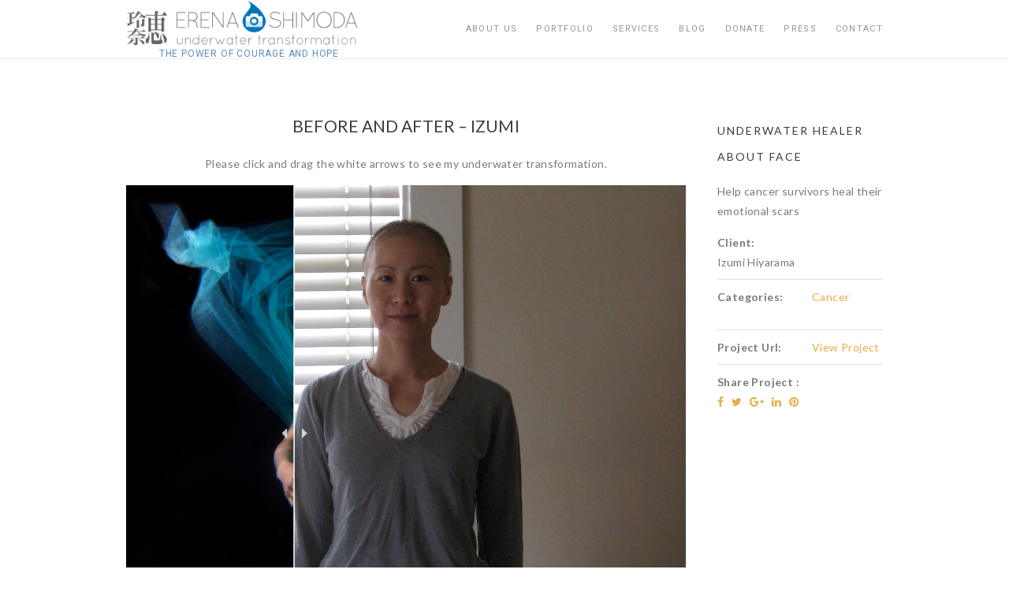

--- FILE ---
content_type: text/plain
request_url: https://www.google-analytics.com/j/collect?v=1&_v=j102&a=1514351968&t=pageview&_s=1&dl=https%3A%2F%2Funderwaterhealer.com%2Fportfolio%2Fitems%2Fbefore-after-image%2F&ul=en-us%40posix&dt=Breast%20cancer%20survivor%20healing%20through%20underwater%20photography&sr=1280x720&vp=1280x720&_u=YEBAAUABCAAAACAAI~&jid=1389009108&gjid=1295173771&cid=9277500.1769075365&tid=UA-38175484-1&_gid=1789130175.1769075365&_r=1&_slc=1&z=147461370
body_size: -452
content:
2,cG-RFTRD13KYW